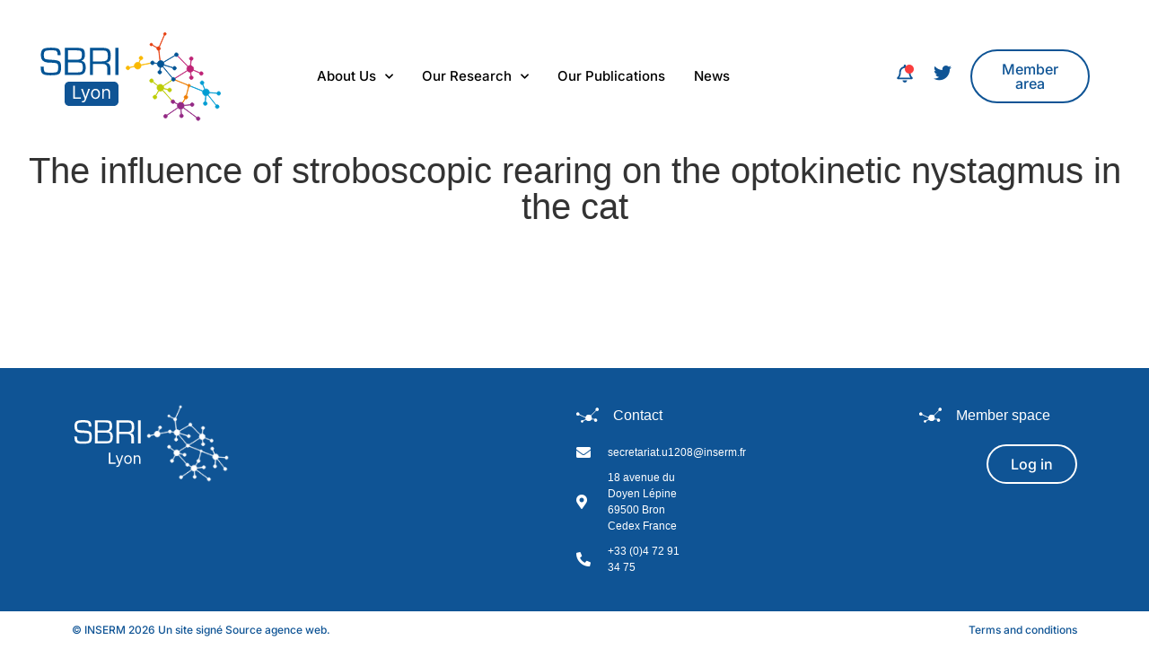

--- FILE ---
content_type: text/css
request_url: https://sbri.fr/wp-content/uploads/elementor/css/post-5.css?ver=1768589284
body_size: 109
content:
.elementor-kit-5{--e-global-color-primary:#0F5495;--e-global-color-secondary:#000000;--e-global-color-text:#000000;--e-global-color-accent:#0F5495;--e-global-color-8646185:#E8EFF5;--e-global-color-4d5c38e:#FFFFFF;--e-global-color-b90d9e2:#FFFFFF00;--e-global-color-24b49be:#3392EB;--e-global-color-b8ce757:#00000012;--e-global-typography-primary-font-family:"Inter";--e-global-typography-primary-font-weight:600;--e-global-typography-secondary-font-family:"Inter";--e-global-typography-secondary-font-weight:400;--e-global-typography-text-font-family:"Inter";--e-global-typography-text-font-weight:400;--e-global-typography-accent-font-family:"Inter";--e-global-typography-accent-font-weight:500;}.elementor-kit-5 e-page-transition{background-color:#FFBC7D;}.elementor-kit-5 a{color:#000000;}.elementor-section.elementor-section-boxed > .elementor-container{max-width:1500px;}.e-con{--container-max-width:1500px;}.elementor-widget:not(:last-child){margin-block-end:20px;}.elementor-element{--widgets-spacing:20px 20px;--widgets-spacing-row:20px;--widgets-spacing-column:20px;}{}h1.entry-title{display:var(--page-title-display);}@media(max-width:1024px){.elementor-section.elementor-section-boxed > .elementor-container{max-width:650px;}.e-con{--container-max-width:650px;}}@media(max-width:767px){.elementor-section.elementor-section-boxed > .elementor-container{max-width:300px;}.e-con{--container-max-width:300px;}}

--- FILE ---
content_type: text/css
request_url: https://sbri.fr/wp-content/uploads/elementor/css/post-8013.css?ver=1768589284
body_size: 1313
content:
.elementor-8013 .elementor-element.elementor-element-e2c81a7 > .elementor-container > .elementor-column > .elementor-widget-wrap{align-content:center;align-items:center;}.elementor-8013 .elementor-element.elementor-element-e2c81a7:not(.elementor-motion-effects-element-type-background), .elementor-8013 .elementor-element.elementor-element-e2c81a7 > .elementor-motion-effects-container > .elementor-motion-effects-layer{background-color:#FFFFFF;}.elementor-8013 .elementor-element.elementor-element-e2c81a7{transition:background 0.3s, border 0.3s, border-radius 0.3s, box-shadow 0.3s;padding:15px 0px 15px 0px;z-index:30;}.elementor-8013 .elementor-element.elementor-element-e2c81a7 > .elementor-background-overlay{transition:background 0.3s, border-radius 0.3s, opacity 0.3s;}.elementor-bc-flex-widget .elementor-8013 .elementor-element.elementor-element-d8b6a77.elementor-column .elementor-widget-wrap{align-items:center;}.elementor-8013 .elementor-element.elementor-element-d8b6a77.elementor-column.elementor-element[data-element_type="column"] > .elementor-widget-wrap.elementor-element-populated{align-content:center;align-items:center;}.elementor-8013 .elementor-element.elementor-element-764d27a img{width:100%;}.elementor-bc-flex-widget .elementor-8013 .elementor-element.elementor-element-d8301f1.elementor-column .elementor-widget-wrap{align-items:center;}.elementor-8013 .elementor-element.elementor-element-d8301f1.elementor-column.elementor-element[data-element_type="column"] > .elementor-widget-wrap.elementor-element-populated{align-content:center;align-items:center;}.elementor-8013 .elementor-element.elementor-element-1538ab1 > .elementor-widget-container{margin:0% 0% 0% 8%;padding:0% 0% 0% 0%;}.elementor-8013 .elementor-element.elementor-element-1538ab1 .elementor-menu-toggle{margin:0 auto;background-color:#FFFFFF00;}.elementor-8013 .elementor-element.elementor-element-1538ab1 .elementor-nav-menu .elementor-item{font-family:"Inter", Sans-serif;font-size:15px;font-weight:500;letter-spacing:0px;}.elementor-8013 .elementor-element.elementor-element-1538ab1 .elementor-nav-menu--main .elementor-item{color:#000000;fill:#000000;padding-left:0px;padding-right:0px;padding-top:10px;padding-bottom:10px;}.elementor-8013 .elementor-element.elementor-element-1538ab1 .elementor-nav-menu--main .elementor-item:hover,
					.elementor-8013 .elementor-element.elementor-element-1538ab1 .elementor-nav-menu--main .elementor-item.elementor-item-active,
					.elementor-8013 .elementor-element.elementor-element-1538ab1 .elementor-nav-menu--main .elementor-item.highlighted,
					.elementor-8013 .elementor-element.elementor-element-1538ab1 .elementor-nav-menu--main .elementor-item:focus{color:#0F5495;fill:#0F5495;}.elementor-8013 .elementor-element.elementor-element-1538ab1{--e-nav-menu-horizontal-menu-item-margin:calc( 32px / 2 );--nav-menu-icon-size:25px;}.elementor-8013 .elementor-element.elementor-element-1538ab1 .elementor-nav-menu--main:not(.elementor-nav-menu--layout-horizontal) .elementor-nav-menu > li:not(:last-child){margin-bottom:32px;}.elementor-8013 .elementor-element.elementor-element-1538ab1 .elementor-nav-menu--dropdown a, .elementor-8013 .elementor-element.elementor-element-1538ab1 .elementor-menu-toggle{color:#000000;fill:#000000;}.elementor-8013 .elementor-element.elementor-element-1538ab1 .elementor-nav-menu--dropdown{background-color:#FFFFFF;border-style:solid;border-color:var( --e-global-color-b8ce757 );}.elementor-8013 .elementor-element.elementor-element-1538ab1 .elementor-nav-menu--dropdown a:hover,
					.elementor-8013 .elementor-element.elementor-element-1538ab1 .elementor-nav-menu--dropdown a:focus,
					.elementor-8013 .elementor-element.elementor-element-1538ab1 .elementor-nav-menu--dropdown a.elementor-item-active,
					.elementor-8013 .elementor-element.elementor-element-1538ab1 .elementor-nav-menu--dropdown a.highlighted,
					.elementor-8013 .elementor-element.elementor-element-1538ab1 .elementor-menu-toggle:hover,
					.elementor-8013 .elementor-element.elementor-element-1538ab1 .elementor-menu-toggle:focus{color:#0F5495;}.elementor-8013 .elementor-element.elementor-element-1538ab1 .elementor-nav-menu--dropdown a:hover,
					.elementor-8013 .elementor-element.elementor-element-1538ab1 .elementor-nav-menu--dropdown a:focus,
					.elementor-8013 .elementor-element.elementor-element-1538ab1 .elementor-nav-menu--dropdown a.elementor-item-active,
					.elementor-8013 .elementor-element.elementor-element-1538ab1 .elementor-nav-menu--dropdown a.highlighted{background-color:#E8EFF5;}.elementor-8013 .elementor-element.elementor-element-1538ab1 .elementor-nav-menu--dropdown a.elementor-item-active{color:#0F5495;background-color:#E8EFF5;}.elementor-8013 .elementor-element.elementor-element-1538ab1 .elementor-nav-menu--dropdown .elementor-item, .elementor-8013 .elementor-element.elementor-element-1538ab1 .elementor-nav-menu--dropdown  .elementor-sub-item{font-family:"Inter", Sans-serif;font-size:15px;font-weight:400;}.elementor-8013 .elementor-element.elementor-element-1538ab1 div.elementor-menu-toggle{color:var( --e-global-color-text );}.elementor-8013 .elementor-element.elementor-element-1538ab1 div.elementor-menu-toggle svg{fill:var( --e-global-color-text );}.elementor-bc-flex-widget .elementor-8013 .elementor-element.elementor-element-a6bdeb1.elementor-column .elementor-widget-wrap{align-items:center;}.elementor-8013 .elementor-element.elementor-element-a6bdeb1.elementor-column.elementor-element[data-element_type="column"] > .elementor-widget-wrap.elementor-element-populated{align-content:center;align-items:center;}.elementor-bc-flex-widget .elementor-8013 .elementor-element.elementor-element-d118116.elementor-column .elementor-widget-wrap{align-items:center;}.elementor-8013 .elementor-element.elementor-element-d118116.elementor-column.elementor-element[data-element_type="column"] > .elementor-widget-wrap.elementor-element-populated{align-content:center;align-items:center;}.elementor-8013 .elementor-element.elementor-element-0a2223b > .elementor-widget-container{margin:0% 0% 0% 0%;padding:0px 0px 0px 0px;}.elementor-8013 .elementor-element.elementor-element-0a2223b{text-align:center;font-family:"Inter", Sans-serif;font-weight:700;}.elementor-8013 .elementor-element.elementor-element-6f2a410 > .elementor-widget-container{margin:0% 0% 0% 0%;padding:0px 0px 0px 0px;}.elementor-8013 .elementor-element.elementor-element-6f2a410{text-align:center;font-family:"Inter", Sans-serif;font-weight:700;}.elementor-bc-flex-widget .elementor-8013 .elementor-element.elementor-element-dc0b542.elementor-column .elementor-widget-wrap{align-items:center;}.elementor-8013 .elementor-element.elementor-element-dc0b542.elementor-column.elementor-element[data-element_type="column"] > .elementor-widget-wrap.elementor-element-populated{align-content:center;align-items:center;}.elementor-8013 .elementor-element.elementor-element-9f7e606 > .elementor-widget-container{margin:0px 0px 0px 0px;padding:0px 0px 0px 0px;}.elementor-8013 .elementor-element.elementor-element-9f7e606 .elementor-icon-wrapper{text-align:center;}.elementor-8013 .elementor-element.elementor-element-9f7e606.elementor-view-stacked .elementor-icon{background-color:#0F5495;}.elementor-8013 .elementor-element.elementor-element-9f7e606.elementor-view-framed .elementor-icon, .elementor-8013 .elementor-element.elementor-element-9f7e606.elementor-view-default .elementor-icon{color:#0F5495;border-color:#0F5495;}.elementor-8013 .elementor-element.elementor-element-9f7e606.elementor-view-framed .elementor-icon, .elementor-8013 .elementor-element.elementor-element-9f7e606.elementor-view-default .elementor-icon svg{fill:#0F5495;}.elementor-8013 .elementor-element.elementor-element-9f7e606.elementor-view-stacked .elementor-icon:hover{background-color:#3392EB;}.elementor-8013 .elementor-element.elementor-element-9f7e606.elementor-view-framed .elementor-icon:hover, .elementor-8013 .elementor-element.elementor-element-9f7e606.elementor-view-default .elementor-icon:hover{color:#3392EB;border-color:#3392EB;}.elementor-8013 .elementor-element.elementor-element-9f7e606.elementor-view-framed .elementor-icon:hover, .elementor-8013 .elementor-element.elementor-element-9f7e606.elementor-view-default .elementor-icon:hover svg{fill:#3392EB;}.elementor-8013 .elementor-element.elementor-element-9f7e606 .elementor-icon{font-size:20px;}.elementor-8013 .elementor-element.elementor-element-9f7e606 .elementor-icon svg{height:20px;}.elementor-bc-flex-widget .elementor-8013 .elementor-element.elementor-element-da93563.elementor-column .elementor-widget-wrap{align-items:center;}.elementor-8013 .elementor-element.elementor-element-da93563.elementor-column.elementor-element[data-element_type="column"] > .elementor-widget-wrap.elementor-element-populated{align-content:center;align-items:center;}.elementor-8013 .elementor-element.elementor-element-abeec66 .elementor-button{background-color:#61CE7000;font-family:"Inter", Sans-serif;font-size:16px;font-weight:500;fill:#0F5495;color:#0F5495;border-style:solid;border-width:2px 2px 2px 2px;border-color:var( --e-global-color-primary );border-radius:30px 30px 30px 30px;padding:12px 25px 12px 25px;}.elementor-8013 .elementor-element.elementor-element-abeec66 .elementor-button:hover, .elementor-8013 .elementor-element.elementor-element-abeec66 .elementor-button:focus{background-color:var( --e-global-color-b90d9e2 );color:var( --e-global-color-24b49be );border-color:var( --e-global-color-24b49be );}.elementor-8013 .elementor-element.elementor-element-abeec66 > .elementor-widget-container{margin:20px 0px 0px 0px;}.elementor-8013 .elementor-element.elementor-element-abeec66 .elementor-button:hover svg, .elementor-8013 .elementor-element.elementor-element-abeec66 .elementor-button:focus svg{fill:var( --e-global-color-24b49be );}.elementor-8013 .elementor-element.elementor-element-c324e6d > .elementor-widget-container{margin:5px 0px 0px 0px;padding:0px 0px 0px 0px;}.elementor-8013 .elementor-element.elementor-element-c324e6d .elementor-icon-wrapper{text-align:center;}.elementor-8013 .elementor-element.elementor-element-c324e6d.elementor-view-stacked .elementor-icon{background-color:var( --e-global-color-primary );}.elementor-8013 .elementor-element.elementor-element-c324e6d.elementor-view-framed .elementor-icon, .elementor-8013 .elementor-element.elementor-element-c324e6d.elementor-view-default .elementor-icon{color:var( --e-global-color-primary );border-color:var( --e-global-color-primary );}.elementor-8013 .elementor-element.elementor-element-c324e6d.elementor-view-framed .elementor-icon, .elementor-8013 .elementor-element.elementor-element-c324e6d.elementor-view-default .elementor-icon svg{fill:var( --e-global-color-primary );}.elementor-8013 .elementor-element.elementor-element-c324e6d.elementor-view-stacked .elementor-icon:hover{background-color:var( --e-global-color-24b49be );}.elementor-8013 .elementor-element.elementor-element-c324e6d.elementor-view-framed .elementor-icon:hover, .elementor-8013 .elementor-element.elementor-element-c324e6d.elementor-view-default .elementor-icon:hover{color:var( --e-global-color-24b49be );border-color:var( --e-global-color-24b49be );}.elementor-8013 .elementor-element.elementor-element-c324e6d.elementor-view-framed .elementor-icon:hover, .elementor-8013 .elementor-element.elementor-element-c324e6d.elementor-view-default .elementor-icon:hover svg{fill:var( --e-global-color-24b49be );}.elementor-8013 .elementor-element.elementor-element-c324e6d .elementor-icon{font-size:25px;}.elementor-8013 .elementor-element.elementor-element-c324e6d .elementor-icon svg{height:25px;}.elementor-bc-flex-widget .elementor-8013 .elementor-element.elementor-element-5c00c19.elementor-column .elementor-widget-wrap{align-items:center;}.elementor-8013 .elementor-element.elementor-element-5c00c19.elementor-column.elementor-element[data-element_type="column"] > .elementor-widget-wrap.elementor-element-populated{align-content:center;align-items:center;}.elementor-8013 .elementor-element.elementor-element-9b577eb > .elementor-widget-container{margin:5px 0px 0px 0px;padding:0px 0px 0px 0px;}.elementor-8013 .elementor-element.elementor-element-9b577eb .elementor-icon-wrapper{text-align:center;}.elementor-8013 .elementor-element.elementor-element-9b577eb.elementor-view-stacked .elementor-icon{background-color:var( --e-global-color-primary );}.elementor-8013 .elementor-element.elementor-element-9b577eb.elementor-view-framed .elementor-icon, .elementor-8013 .elementor-element.elementor-element-9b577eb.elementor-view-default .elementor-icon{color:var( --e-global-color-primary );border-color:var( --e-global-color-primary );}.elementor-8013 .elementor-element.elementor-element-9b577eb.elementor-view-framed .elementor-icon, .elementor-8013 .elementor-element.elementor-element-9b577eb.elementor-view-default .elementor-icon svg{fill:var( --e-global-color-primary );}.elementor-8013 .elementor-element.elementor-element-9b577eb.elementor-view-stacked .elementor-icon:hover{background-color:var( --e-global-color-24b49be );}.elementor-8013 .elementor-element.elementor-element-9b577eb.elementor-view-framed .elementor-icon:hover, .elementor-8013 .elementor-element.elementor-element-9b577eb.elementor-view-default .elementor-icon:hover{color:var( --e-global-color-24b49be );border-color:var( --e-global-color-24b49be );}.elementor-8013 .elementor-element.elementor-element-9b577eb.elementor-view-framed .elementor-icon:hover, .elementor-8013 .elementor-element.elementor-element-9b577eb.elementor-view-default .elementor-icon:hover svg{fill:var( --e-global-color-24b49be );}.elementor-8013 .elementor-element.elementor-element-9b577eb .elementor-icon{font-size:25px;}.elementor-8013 .elementor-element.elementor-element-9b577eb .elementor-icon svg{height:25px;}.elementor-theme-builder-content-area{height:400px;}.elementor-location-header:before, .elementor-location-footer:before{content:"";display:table;clear:both;}@media(max-width:1024px){.elementor-8013 .elementor-element.elementor-element-d8301f1.elementor-column > .elementor-widget-wrap{justify-content:center;}.elementor-8013 .elementor-element.elementor-element-1538ab1{width:var( --container-widget-width, 40px );max-width:40px;--container-widget-width:40px;--container-widget-flex-grow:0;}.elementor-8013 .elementor-element.elementor-element-1538ab1 > .elementor-widget-container{margin:0px 0px 0px 0px;padding:0% 0% 0% 0%;}}@media(min-width:768px){.elementor-8013 .elementor-element.elementor-element-d8b6a77{width:22.617%;}.elementor-8013 .elementor-element.elementor-element-d8301f1{width:53.717%;}.elementor-8013 .elementor-element.elementor-element-a6bdeb1{width:23.33%;}.elementor-8013 .elementor-element.elementor-element-d118116{width:15%;}.elementor-8013 .elementor-element.elementor-element-dc0b542{width:15%;}.elementor-8013 .elementor-element.elementor-element-da93563{width:54.914%;}.elementor-8013 .elementor-element.elementor-element-5c00c19{width:15.08%;}}@media(max-width:1024px) and (min-width:768px){.elementor-8013 .elementor-element.elementor-element-d8b6a77{width:25%;}.elementor-8013 .elementor-element.elementor-element-d8301f1{width:35%;}.elementor-8013 .elementor-element.elementor-element-a6bdeb1{width:40%;}}@media(max-width:767px){.elementor-8013 .elementor-element.elementor-element-e2c81a7{padding:0px 0px 0px 0px;}.elementor-8013 .elementor-element.elementor-element-d8b6a77{width:35%;}.elementor-8013 .elementor-element.elementor-element-d8301f1{width:8%;}.elementor-8013 .elementor-element.elementor-element-a6bdeb1{width:57%;}.elementor-8013 .elementor-element.elementor-element-d118116{width:20%;}.elementor-8013 .elementor-element.elementor-element-d118116.elementor-column > .elementor-widget-wrap{justify-content:center;}.elementor-8013 .elementor-element.elementor-element-dc0b542{width:20%;}.elementor-8013 .elementor-element.elementor-element-dc0b542.elementor-column > .elementor-widget-wrap{justify-content:center;}.elementor-8013 .elementor-element.elementor-element-da93563{width:40%;}.elementor-8013 .elementor-element.elementor-element-da93563.elementor-column > .elementor-widget-wrap{justify-content:center;}.elementor-8013 .elementor-element.elementor-element-abeec66 .elementor-button{font-size:10px;border-width:1px 1px 1px 1px;padding:5px 5px 5px 5px;}.elementor-8013 .elementor-element.elementor-element-c324e6d .elementor-icon-wrapper{text-align:center;}.elementor-8013 .elementor-element.elementor-element-5c00c19{width:20%;}}/* Start custom CSS for text-editor, class: .elementor-element-0a2223b */.wnbell-dropdown-toggle {
    color:#0F5495;
}
.wnbell-dropdown-toggle:hover {
    color:#3392EB;
}/* End custom CSS */
/* Start custom CSS for text-editor, class: .elementor-element-6f2a410 */.wnbell-dropdown-toggle {
    color:#0F5495;
}
.wnbell-dropdown-toggle:hover {
    color:#3392EB;
}/* End custom CSS */

--- FILE ---
content_type: text/css
request_url: https://sbri.fr/wp-content/uploads/elementor/css/post-103.css?ver=1768589284
body_size: 942
content:
.elementor-103 .elementor-element.elementor-element-a6740c6{width:auto;max-width:auto;bottom:1vh;z-index:15;}body:not(.rtl) .elementor-103 .elementor-element.elementor-element-a6740c6{right:1vw;}body.rtl .elementor-103 .elementor-element.elementor-element-a6740c6{left:1vw;}.elementor-103 .elementor-element.elementor-element-a6740c6 .elementor-icon-wrapper{text-align:center;}.elementor-103 .elementor-element.elementor-element-a6740c6.elementor-view-stacked .elementor-icon{background-color:#0F5495;color:#FFFFFF;}.elementor-103 .elementor-element.elementor-element-a6740c6.elementor-view-framed .elementor-icon, .elementor-103 .elementor-element.elementor-element-a6740c6.elementor-view-default .elementor-icon{color:#0F5495;border-color:#0F5495;}.elementor-103 .elementor-element.elementor-element-a6740c6.elementor-view-framed .elementor-icon, .elementor-103 .elementor-element.elementor-element-a6740c6.elementor-view-default .elementor-icon svg{fill:#0F5495;}.elementor-103 .elementor-element.elementor-element-a6740c6.elementor-view-framed .elementor-icon{background-color:#FFFFFF;}.elementor-103 .elementor-element.elementor-element-a6740c6.elementor-view-stacked .elementor-icon svg{fill:#FFFFFF;}.elementor-103 .elementor-element.elementor-element-a6740c6 .elementor-icon{font-size:25px;}.elementor-103 .elementor-element.elementor-element-a6740c6 .elementor-icon svg{height:25px;}.elementor-103 .elementor-element.elementor-element-67853fd{--spacer-size:100px;}.elementor-103 .elementor-element.elementor-element-e291ff8:not(.elementor-motion-effects-element-type-background), .elementor-103 .elementor-element.elementor-element-e291ff8 > .elementor-motion-effects-container > .elementor-motion-effects-layer{background-color:#0F5495;}.elementor-103 .elementor-element.elementor-element-e291ff8{transition:background 0.3s, border 0.3s, border-radius 0.3s, box-shadow 0.3s;padding:40px 0px 40px 0px;z-index:10;}.elementor-103 .elementor-element.elementor-element-e291ff8 > .elementor-background-overlay{transition:background 0.3s, border-radius 0.3s, opacity 0.3s;}.elementor-103 .elementor-element.elementor-element-1fb6b09 > .elementor-element-populated{padding:0px 0px 0px 80px;}.elementor-103 .elementor-element.elementor-element-3377b9a{text-align:start;}.elementor-103 .elementor-element.elementor-element-3377b9a img{width:100%;}.elementor-103 .elementor-element.elementor-element-5b89440 > .elementor-element-populated{padding:0px 0px 0px 0px;}.elementor-103 .elementor-element.elementor-element-c549304 > .elementor-element-populated{padding:0px 0px 0px 130px;}.elementor-103 .elementor-element.elementor-element-9b665a0 .elementor-icon-list-items:not(.elementor-inline-items) .elementor-icon-list-item:not(:last-child){padding-block-end:calc(10px/2);}.elementor-103 .elementor-element.elementor-element-9b665a0 .elementor-icon-list-items:not(.elementor-inline-items) .elementor-icon-list-item:not(:first-child){margin-block-start:calc(10px/2);}.elementor-103 .elementor-element.elementor-element-9b665a0 .elementor-icon-list-items.elementor-inline-items .elementor-icon-list-item{margin-inline:calc(10px/2);}.elementor-103 .elementor-element.elementor-element-9b665a0 .elementor-icon-list-items.elementor-inline-items{margin-inline:calc(-10px/2);}.elementor-103 .elementor-element.elementor-element-9b665a0 .elementor-icon-list-items.elementor-inline-items .elementor-icon-list-item:after{inset-inline-end:calc(-10px/2);}.elementor-103 .elementor-element.elementor-element-9b665a0 .elementor-icon-list-icon i{color:#FFFFFF;transition:color 0.3s;}.elementor-103 .elementor-element.elementor-element-9b665a0 .elementor-icon-list-icon svg{fill:#FFFFFF;transition:fill 0.3s;}.elementor-103 .elementor-element.elementor-element-9b665a0{--e-icon-list-icon-size:25px;--icon-vertical-offset:0px;}.elementor-103 .elementor-element.elementor-element-9b665a0 .elementor-icon-list-icon{padding-inline-end:5px;}.elementor-103 .elementor-element.elementor-element-9b665a0 .elementor-icon-list-item > .elementor-icon-list-text, .elementor-103 .elementor-element.elementor-element-9b665a0 .elementor-icon-list-item > a{font-size:16px;font-weight:500;}.elementor-103 .elementor-element.elementor-element-9b665a0 .elementor-icon-list-text{color:#FFFFFF;transition:color 0.3s;}.elementor-103 .elementor-element.elementor-element-fa4075a .elementor-icon-list-items:not(.elementor-inline-items) .elementor-icon-list-item:not(:last-child){padding-block-end:calc(10px/2);}.elementor-103 .elementor-element.elementor-element-fa4075a .elementor-icon-list-items:not(.elementor-inline-items) .elementor-icon-list-item:not(:first-child){margin-block-start:calc(10px/2);}.elementor-103 .elementor-element.elementor-element-fa4075a .elementor-icon-list-items.elementor-inline-items .elementor-icon-list-item{margin-inline:calc(10px/2);}.elementor-103 .elementor-element.elementor-element-fa4075a .elementor-icon-list-items.elementor-inline-items{margin-inline:calc(-10px/2);}.elementor-103 .elementor-element.elementor-element-fa4075a .elementor-icon-list-items.elementor-inline-items .elementor-icon-list-item:after{inset-inline-end:calc(-10px/2);}.elementor-103 .elementor-element.elementor-element-fa4075a .elementor-icon-list-icon i{color:#FFFFFF;transition:color 0.3s;}.elementor-103 .elementor-element.elementor-element-fa4075a .elementor-icon-list-icon svg{fill:#FFFFFF;transition:fill 0.3s;}.elementor-103 .elementor-element.elementor-element-fa4075a{--e-icon-list-icon-size:16px;--icon-vertical-offset:0px;}.elementor-103 .elementor-element.elementor-element-fa4075a .elementor-icon-list-icon{padding-inline-end:10px;}.elementor-103 .elementor-element.elementor-element-fa4075a .elementor-icon-list-item > .elementor-icon-list-text, .elementor-103 .elementor-element.elementor-element-fa4075a .elementor-icon-list-item > a{font-size:12px;font-weight:400;}.elementor-103 .elementor-element.elementor-element-fa4075a .elementor-icon-list-text{color:#FFFFFF;transition:color 0.3s;}.elementor-103 .elementor-element.elementor-element-cfe13f8 > .elementor-element-populated{padding:0px 0px 0px 0px;}.elementor-103 .elementor-element.elementor-element-e83c7ff > .elementor-element-populated{padding:0px 80px 0px 0px;}.elementor-103 .elementor-element.elementor-element-a4683c8 .elementor-icon-list-items:not(.elementor-inline-items) .elementor-icon-list-item:not(:last-child){padding-block-end:calc(10px/2);}.elementor-103 .elementor-element.elementor-element-a4683c8 .elementor-icon-list-items:not(.elementor-inline-items) .elementor-icon-list-item:not(:first-child){margin-block-start:calc(10px/2);}.elementor-103 .elementor-element.elementor-element-a4683c8 .elementor-icon-list-items.elementor-inline-items .elementor-icon-list-item{margin-inline:calc(10px/2);}.elementor-103 .elementor-element.elementor-element-a4683c8 .elementor-icon-list-items.elementor-inline-items{margin-inline:calc(-10px/2);}.elementor-103 .elementor-element.elementor-element-a4683c8 .elementor-icon-list-items.elementor-inline-items .elementor-icon-list-item:after{inset-inline-end:calc(-10px/2);}.elementor-103 .elementor-element.elementor-element-a4683c8 .elementor-icon-list-icon i{color:#FFFFFF;transition:color 0.3s;}.elementor-103 .elementor-element.elementor-element-a4683c8 .elementor-icon-list-icon svg{fill:#FFFFFF;transition:fill 0.3s;}.elementor-103 .elementor-element.elementor-element-a4683c8{--e-icon-list-icon-size:25px;--icon-vertical-offset:0px;}.elementor-103 .elementor-element.elementor-element-a4683c8 .elementor-icon-list-icon{padding-inline-end:5px;}.elementor-103 .elementor-element.elementor-element-a4683c8 .elementor-icon-list-item > .elementor-icon-list-text, .elementor-103 .elementor-element.elementor-element-a4683c8 .elementor-icon-list-item > a{font-size:16px;font-weight:500;}.elementor-103 .elementor-element.elementor-element-a4683c8 .elementor-icon-list-text{color:#FFFFFF;transition:color 0.3s;}.elementor-103 .elementor-element.elementor-element-6544386 .elementor-button{background-color:#61CE7000;font-family:"Inter", Sans-serif;font-size:16px;font-weight:500;fill:var( --e-global-color-4d5c38e );color:var( --e-global-color-4d5c38e );border-style:solid;border-width:2px 2px 2px 2px;border-color:var( --e-global-color-4d5c38e );border-radius:25px 25px 25px 25px;padding:12px 25px 12px 25px;}.elementor-103 .elementor-element.elementor-element-6544386 .elementor-button:hover, .elementor-103 .elementor-element.elementor-element-6544386 .elementor-button:focus{background-color:var( --e-global-color-24b49be );color:var( --e-global-color-4d5c38e );border-color:var( --e-global-color-4d5c38e );}.elementor-103 .elementor-element.elementor-element-6544386 .elementor-button:hover svg, .elementor-103 .elementor-element.elementor-element-6544386 .elementor-button:focus svg{fill:var( --e-global-color-4d5c38e );}.elementor-103 .elementor-element.elementor-element-75746a4{padding:15px 80px 15px 80px;}.elementor-103 .elementor-element.elementor-element-f4ce5b3 > .elementor-element-populated{padding:0px 0px 0px 0px;}.elementor-103 .elementor-element.elementor-element-1bc98fa .elementor-heading-title{font-family:"Inter", Sans-serif;font-size:12px;font-weight:500;color:#0F5495;}.elementor-103 .elementor-element.elementor-element-c146a72 > .elementor-element-populated{padding:0px 0px 0px 0px;}.elementor-103 .elementor-element.elementor-element-b45ce6c{text-align:end;}.elementor-103 .elementor-element.elementor-element-b45ce6c .elementor-heading-title{font-family:"Inter", Sans-serif;font-size:12px;font-weight:500;color:#0F5495;}.elementor-theme-builder-content-area{height:400px;}.elementor-location-header:before, .elementor-location-footer:before{content:"";display:table;clear:both;}@media(max-width:1024px){.elementor-103 .elementor-element.elementor-element-9b665a0 > .elementor-widget-container{margin:0px 0px -12px 0px;}.elementor-103 .elementor-element.elementor-element-fa4075a .elementor-icon-list-items:not(.elementor-inline-items) .elementor-icon-list-item:not(:last-child){padding-block-end:calc(5px/2);}.elementor-103 .elementor-element.elementor-element-fa4075a .elementor-icon-list-items:not(.elementor-inline-items) .elementor-icon-list-item:not(:first-child){margin-block-start:calc(5px/2);}.elementor-103 .elementor-element.elementor-element-fa4075a .elementor-icon-list-items.elementor-inline-items .elementor-icon-list-item{margin-inline:calc(5px/2);}.elementor-103 .elementor-element.elementor-element-fa4075a .elementor-icon-list-items.elementor-inline-items{margin-inline:calc(-5px/2);}.elementor-103 .elementor-element.elementor-element-fa4075a .elementor-icon-list-items.elementor-inline-items .elementor-icon-list-item:after{inset-inline-end:calc(-5px/2);}.elementor-103 .elementor-element.elementor-element-fa4075a{--e-icon-list-icon-size:10px;}.elementor-103 .elementor-element.elementor-element-fa4075a .elementor-icon-list-item > .elementor-icon-list-text, .elementor-103 .elementor-element.elementor-element-fa4075a .elementor-icon-list-item > a{font-size:10px;}}@media(max-width:767px){.elementor-103 .elementor-element.elementor-element-3377b9a{text-align:center;}.elementor-103 .elementor-element.elementor-element-3377b9a img{max-width:80%;}.elementor-103 .elementor-element.elementor-element-fa4075a > .elementor-widget-container{padding:0px 0px 0px 70px;}.elementor-103 .elementor-element.elementor-element-1bc98fa{text-align:center;}.elementor-103 .elementor-element.elementor-element-b45ce6c{text-align:center;}}/* Start custom CSS for icon, class: .elementor-element-a6740c6 */.elementor-103 .elementor-element.elementor-element-a6740c6{
    opacity: 0;
    transition: all 0.3s ease-in-out;
}
body.show .elementor-103 .elementor-element.elementor-element-a6740c6{
    opacity: 1;
}/* End custom CSS */

--- FILE ---
content_type: text/css
request_url: https://sbri.fr/wp-content/uploads/elementor/css/post-233.css?ver=1768589284
body_size: -187
content:
.elementor-233 .elementor-element.elementor-element-96035aa{text-align:center;}.elementor-233 .elementor-element.elementor-element-528a59b8{text-align:start;}/* Start custom CSS */.elementor-41 .elementor-element.elementor-element-309a948 .elementor-button {display: none 
}/* End custom CSS */

--- FILE ---
content_type: image/svg+xml
request_url: https://sbri.fr/wp-content/uploads/2022/09/logo-sbri-lyon-3-cropped.svg
body_size: 6513
content:
<svg version="1.2" xmlns="http://www.w3.org/2000/svg" viewBox="0 0 204 101" width="204" height="101">
	<title>logo-sbri-lyon-3-svg</title>
	<defs>
		<image width="107" height="99" id="img1" href="[data-uri]"/>
		<image width="60" height="27" id="img2" href="[data-uri]"/>
	</defs>
	<style>
		.s0 { fill: #005495 } 
	</style>
	<use id="img1" href="#img1" transform="matrix(1,0,0,1,96,1)"/>
	<g id="Folder 1">
		<path id="Tracé_5 copy" fill-rule="evenodd" class="s0" d="m85.4 18.3h3.5v30.2h-3.5zm-28.2 30.2v-30.2h14.4q4.9 0 6.9 1.9 1.9 1.9 1.9 6.7 0 4.2-1 5.8-1.1 1.7-4.2 2.2 4.8 0.4 4.8 5.9v7.7h-3.4v-6.9q0-5.3-4.6-5.3h-11.4v12.2zm3.4-15.1h9.9q3.9 0 5.3-1.2 1.4-1.2 1.4-4.5 0-4.1-1.1-5.3-1-1.2-4.5-1.2h-11zm-31.4 15.1v-30.2h13.4q5.6 0 7.3 1.5 1.7 1.5 1.7 6.5 0 5-3.9 6.3v0.1q4.8 1.1 4.8 7.1 0 4.8-1.9 6.7-1.9 2-6.6 2zm3.5-16.9h8.9q4.3 0 5.5-1.1 1.2-1 1.2-4.5 0-3.1-1-4-1.1-0.9-4.8-0.9h-9.8zm0 14.1h10.3q3.9 0 5.1-1 1.2-1 1.2-4.3 0-4-1.2-5-1.3-0.9-6.7-0.9h-8.7zm-8.1-19.1h-3.4q0-3.7-1.2-4.7-1.2-0.9-5.7-0.9-5.4 0-7 0.9-1.5 0.9-1.5 4.2 0 3.6 1.2 4.4 1.2 0.8 7.3 1.1 7 0.3 8.9 1.8 1.9 1.5 1.9 6.7 0 5.5-2.2 7.2-2.2 1.6-9.7 1.6-6.5 0-8.7-1.6-2.1-1.7-2.1-6.7l-0.1-1.3h3.4v0.7q0 4.1 1.3 5.1 1.2 0.9 6.3 0.9 5.9 0 7.2-0.9 1.4-1 1.4-5.3 0-2.8-0.9-3.7-0.9-0.9-3.9-1.1l-3.5-0.2-3.4-0.1q-7.7-0.6-7.7-8 0-5.2 2.3-6.9 2.2-1.7 8.9-1.7 6.8 0 8.8 1.6 2.1 1.6 2.1 6.9z"/>
		<use id="img2" href="#img2" transform="matrix(1,0,0,1,29,56)"/>
	</g>
</svg>

--- FILE ---
content_type: image/svg+xml
request_url: https://sbri.fr/wp-content/uploads/2022/09/logo-sbri-lyon-3-cropped.svg
body_size: 6483
content:
<svg version="1.2" xmlns="http://www.w3.org/2000/svg" viewBox="0 0 204 101" width="204" height="101">
	<title>logo-sbri-lyon-3-svg</title>
	<defs>
		<image width="107" height="99" id="img1" href="[data-uri]"/>
		<image width="60" height="27" id="img2" href="[data-uri]"/>
	</defs>
	<style>
		.s0 { fill: #005495 } 
	</style>
	<use id="img1" href="#img1" transform="matrix(1,0,0,1,96,1)"/>
	<g id="Folder 1">
		<path id="Tracé_5 copy" fill-rule="evenodd" class="s0" d="m85.4 18.3h3.5v30.2h-3.5zm-28.2 30.2v-30.2h14.4q4.9 0 6.9 1.9 1.9 1.9 1.9 6.7 0 4.2-1 5.8-1.1 1.7-4.2 2.2 4.8 0.4 4.8 5.9v7.7h-3.4v-6.9q0-5.3-4.6-5.3h-11.4v12.2zm3.4-15.1h9.9q3.9 0 5.3-1.2 1.4-1.2 1.4-4.5 0-4.1-1.1-5.3-1-1.2-4.5-1.2h-11zm-31.4 15.1v-30.2h13.4q5.6 0 7.3 1.5 1.7 1.5 1.7 6.5 0 5-3.9 6.3v0.1q4.8 1.1 4.8 7.1 0 4.8-1.9 6.7-1.9 2-6.6 2zm3.5-16.9h8.9q4.3 0 5.5-1.1 1.2-1 1.2-4.5 0-3.1-1-4-1.1-0.9-4.8-0.9h-9.8zm0 14.1h10.3q3.9 0 5.1-1 1.2-1 1.2-4.3 0-4-1.2-5-1.3-0.9-6.7-0.9h-8.7zm-8.1-19.1h-3.4q0-3.7-1.2-4.7-1.2-0.9-5.7-0.9-5.4 0-7 0.9-1.5 0.9-1.5 4.2 0 3.6 1.2 4.4 1.2 0.8 7.3 1.1 7 0.3 8.9 1.8 1.9 1.5 1.9 6.7 0 5.5-2.2 7.2-2.2 1.6-9.7 1.6-6.5 0-8.7-1.6-2.1-1.7-2.1-6.7l-0.1-1.3h3.4v0.7q0 4.1 1.3 5.1 1.2 0.9 6.3 0.9 5.9 0 7.2-0.9 1.4-1 1.4-5.3 0-2.8-0.9-3.7-0.9-0.9-3.9-1.1l-3.5-0.2-3.4-0.1q-7.7-0.6-7.7-8 0-5.2 2.3-6.9 2.2-1.7 8.9-1.7 6.8 0 8.8 1.6 2.1 1.6 2.1 6.9z"/>
		<use id="img2" href="#img2" transform="matrix(1,0,0,1,29,56)"/>
	</g>
</svg>

--- FILE ---
content_type: image/svg+xml
request_url: https://sbri.fr/wp-content/uploads/2022/09/logo-sbri-lyon-0-white-2.svg
body_size: 3459
content:
<svg version="1.2" xmlns="http://www.w3.org/2000/svg" viewBox="0 0 206 103" width="206" height="103">
	<title>logo-sbri-lyon-0</title>
	<defs>
		<image  width="107" height="99" id="img1" href="[data-uri]"/>
	</defs>
	<style>
		.s0 { fill: #ffffff } 
	</style>
	<use id="Groupe_2" href="#img1" x="97" y="2"/>
	<g id="Folder 1">
		<path id="Tracé_5 copy" fill-rule="evenodd" class="s0" d="m86.4 21.3h3.5v30.2h-3.5zm-28.2 30.2v-30.2h14.4q4.9 0 6.9 1.9 1.9 1.9 1.9 6.7 0 4.2-1 5.8-1.1 1.7-4.2 2.2 4.8 0.4 4.8 5.9v7.7h-3.4v-6.9q0-5.3-4.6-5.3h-11.4v12.2zm3.4-15.1h9.9q3.9 0 5.3-1.2 1.4-1.2 1.4-4.5 0-4.1-1.1-5.3-1-1.2-4.5-1.2h-11zm-31.4 15.1v-30.2h13.4q5.6 0 7.3 1.5 1.7 1.5 1.7 6.5 0 5-3.9 6.3v0.1q4.8 1.1 4.8 7.1 0 4.8-1.9 6.7-1.9 2-6.6 2zm3.5-16.9h8.9q4.3 0 5.5-1.1 1.2-1 1.2-4.5 0-3.1-1-4-1.1-0.9-4.8-0.9h-9.8zm0 14.1h7.2 3.1q3.9 0 5.1-1 1.2-1 1.2-4.3 0-4-1.2-5-1.3-0.9-6.7-0.9h-8.7zm-8.1-19.1h-3.4q0-3.7-1.2-4.7-1.2-0.9-5.7-0.9-5.4 0-7 0.9-1.5 0.9-1.5 4.2 0 3.6 1.2 4.4 1.2 0.8 7.3 1.1 7 0.3 8.9 1.8 1.9 1.5 1.9 6.7 0 5.5-2.2 7.2-2.2 1.6-9.7 1.6-6.5 0-8.7-1.6-2.1-1.7-2.1-6.7l-0.1-1.3h3.4v0.7q0 4.1 1.3 5.1 1.2 0.9 6.3 0.9 5.9 0 7.2-0.9 1.4-1 1.4-5.3 0-2.8-0.9-3.7-0.9-0.9-3.9-1.1l-3.5-0.2-3.4-0.1q-7.7-0.6-7.7-8 0-5.2 2.3-6.9 2.2-1.7 8.9-1.7 6.8 0 8.8 1.6 2.1 1.6 2.1 6.9z"/>
		<path id="Lyon" class="s0" aria-label="Lyon"  d="m57 78h-8.6v-14.5h1.8v12.9h6.8zm2.2 4.1q-0.5 0-0.8 0-0.3-0.1-0.5-0.2l0.5-1.4q0.6 0.1 1.1 0.1 0.4-0.1 0.8-0.4 0.4-0.4 0.7-1.3l0.3-0.8-4.1-11h1.9l3 8.7h0.1l3-8.7h1.8l-4.6 12.5q-0.3 0.9-0.8 1.4-0.5 0.6-1.1 0.9-0.6 0.2-1.3 0.2zm14.1-3.8q-1.5 0-2.6-0.7-1.1-0.7-1.8-2-0.6-1.3-0.6-3 0-1.7 0.6-2.9 0.7-1.3 1.8-2 1.1-0.7 2.6-0.7 1.4 0 2.5 0.7 1.2 0.7 1.8 2 0.6 1.2 0.6 2.9 0 1.7-0.6 3-0.6 1.3-1.8 2-1.1 0.7-2.5 0.7zm0-1.5q1.1 0 1.8-0.6 0.7-0.6 1.1-1.5 0.3-1 0.3-2.1 0-1.1-0.3-2-0.4-0.9-1.1-1.5-0.7-0.6-1.8-0.6-1.2 0-1.9 0.6-0.7 0.6-1.1 1.5-0.3 0.9-0.3 2 0 1.1 0.3 2.1 0.4 0.9 1.1 1.5 0.7 0.6 1.9 0.6zm9.1-5.3v6.5h-1.6v-10.9h1.6v1.7h0.1q0.4-0.8 1.2-1.3 0.8-0.5 2-0.5 1.1 0 1.9 0.4 0.9 0.5 1.3 1.4 0.5 0.9 0.5 2.3v6.9h-1.7v-6.8q0-1.3-0.6-2-0.7-0.7-1.9-0.7-0.8 0-1.4 0.3-0.6 0.4-1 1.1-0.4 0.6-0.4 1.6z"/>
	</g>
</svg>